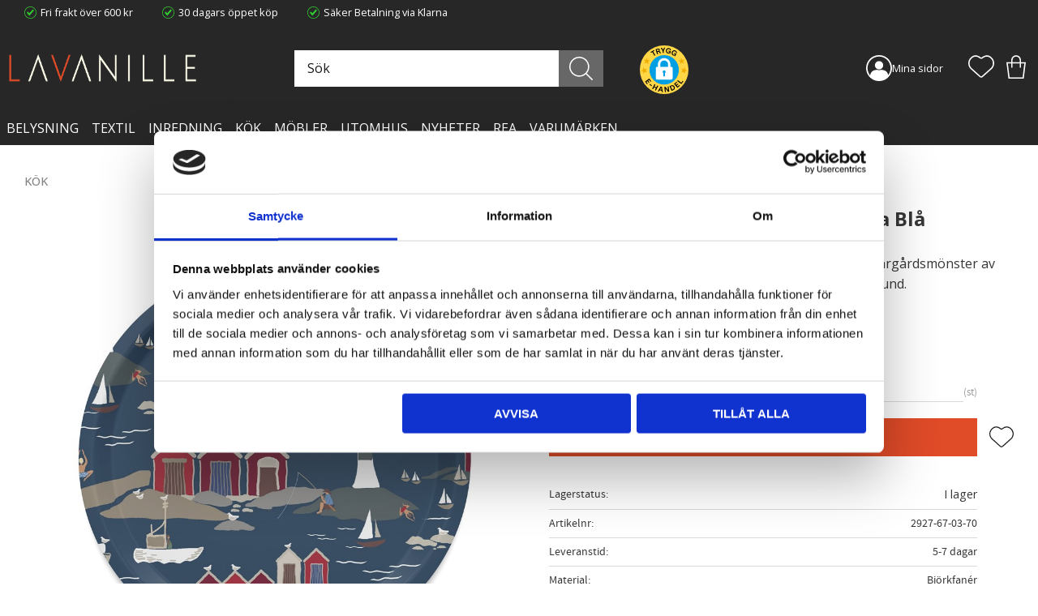

--- FILE ---
content_type: text/html; charset=UTF-8
request_url: https://www.lavanille.com/product/arvidssons-textil-kust-rund-bricka-bla
body_size: 15492
content:
<!DOCTYPE html>
<html
     id="product-page"    class="no-js customer-accounts-enabled has-favorite-cart pricelist-1 incl-vat product-page product-11168 product-page-with-photoswipe category-1186 root-category-1186 theme-color-scheme-0 theme-background-pattern-0"
    lang="sv"
    dir="ltr"
    data-country="SE"
    data-currency="SEK"
>

    <head>
        <meta charset="UTF-8" />
        <title>Kust Rund Bricka Blå-Arvidssons Textil-lavanille.com</title>
                    <meta name="description" content="En dekorativ rund bricka med ett fint skärgårdsmönster i blåa färgnyanser. Brickan blir en fin detalj i köket och är perfekt att servera fika på." />
                <meta name="viewport" content="width=device-width, initial-scale=1" />
        
                            <link rel="shortcut icon" href="https://cdn.starwebserver.se/shops/lavanille-com/files/favicon_1-1.ico?_=1660650578" />
        
                                    <link rel="canonical" href="https://www.lavanille.com/product/arvidssons-textil-kust-rund-bricka-bla" />
        
                        
        
                    <script type="application/ld+json">
                [{"@id":"https:\/\/www.lavanille.com\/product\/arvidssons-textil-kust-rund-bricka-bla","@context":"http:\/\/schema.org\/","name":"Arvidssons Textil Kust Rund Bricka Bl\u00e5","description":"Rund bricka Kust fr\u00e5n Arvidssons Textil med ett fint sk\u00e4rg\u00e5rdsm\u00f6nster av sj\u00f6bodar, segelb\u00e5tar, fyrar och fiskare p\u00e5 en bl\u00e5 bakgrund.","image":["https:\/\/cdn.starwebserver.se\/shops\/lavanille-com\/files\/arvidssons-textil-kust-rund-bricka-bla-lavanille-com.jpg"],"@type":"Product","sku":"2927-67-03-70","offers":{"@type":"Offer","price":"319","priceCurrency":"SEK","availability":"http:\/\/schema.org\/InStock","url":"https:\/\/www.lavanille.com\/product\/arvidssons-textil-kust-rund-bricka-bla","itemCondition":"http:\/\/schema.org\/NewCondition"},"gtin":"7394094272508","mpn":"2927-67-03-70","brand":{"@type":"Brand","name":"Arvidssons Textil"}}]            </script>
                    <script type="application/ld+json">
                [{"@context":"https:\/\/schema.org","@type":"BreadcrumbList","itemListElement":[{"@type":"ListItem","position":1,"name":"K\u00d6K","item":"https:\/\/www.lavanille.com\/category\/kok"}]}]            </script>
        
                        
                <link rel="stylesheet" href="https://cdn.starwebserver.se/62000/css/shop/shop.combined.min.css" />
                                            <link rel="stylesheet" href="https://cdn.starwebserver.se/62000/css/shop/related-products-popup.min.css" />
                                            <meta name="facebook-domain-verification" content="l8ok34criq79hzlu8znpc9zcnbr6ve" />
<meta name="google-site-verification" content="iOgkTXBNioUaI2MjjXkpsWAOGQoCYFg2MRR-eKaIwpI" />
        
                            <link rel="stylesheet" href="https://cdn.starwebserver.se/62000/themes/william/css/theme-plugins.combined.min.css" />
                    <link rel="stylesheet" href="https://cdn.starwebserver.se/62000/themes/william/css/theme.min.css" />
        
                    <link rel="stylesheet" href="https://cdn.starwebserver.se/shops/lavanille-com/themes/william/css/shop-custom.min.css?_=1755243581" />
        
                <link href="https://fonts.googleapis.com/icon?family=Material+Icons" rel="stylesheet">

                <script>
            var docElement = document.documentElement;
            docElement.className = docElement.className.replace('no-js', 'js');
            eval(decodeURIComponent(Array.prototype.map.call(atob('dmFyIGQ9J3d3dy5sYXZhbmlsbGUuY29tJzt2YXIgZT0nd3d3LmxhdmFuaWxsZS5jb20nO2lmKHdpbmRvdy5sb2NhdGlvbi5ob3N0bmFtZSAhPSBkICYmIHdpbmRvdy5sb2NhdGlvbi5ob3N0bmFtZSAhPSBlKXt3aW5kb3cubG9jYXRpb249J2h0dHA6Ly8nK2Q7fQ=='), function(c) {
                    return '%' + ('00' + c.charCodeAt(0).toString(16)).slice(-2)
                }).join('')));        </script>

                                            <meta property="og:site_name" content="lavanille com" />
                                                <meta property="og:type" content="product" />
                                                <meta property="og:locale" content="sv_SE" />
                                                <meta property="og:title" content="Kust Rund Bricka Blå-Arvidssons Textil-lavanille.com" />
                                                <meta property="og:url" content="https://www.lavanille.com/product/arvidssons-textil-kust-rund-bricka-bla" />
                                                <meta property="og:description" content="En dekorativ rund bricka med ett fint skärgårdsmönster i blåa färgnyanser. Brickan blir en fin detalj i köket och är perfekt att servera fika på." />
                                                <meta property="og:image" content="https://cdn.starwebserver.se/shops/lavanille-com/files/cache/arvidssons-textil-kust-rund-bricka-bla-lavanille-com_grande.jpg?_=1678970041" />
                            <meta name="sws:no-image-url" content="https://cdn.starwebserver.se/img/no-image.png" />

                    <script>
                !function(f,b,e,v,n,t,s)
                {if(f.fbq)return;n=f.fbq=function(){n.callMethod?
                n.callMethod.apply(n,arguments):n.queue.push(arguments)};
                if(!f._fbq)f._fbq=n;n.push=n;n.loaded=!0;n.version='2.0';
                n.queue=[];t=b.createElement(e);t.async=!0;
                t.src=v;s=b.getElementsByTagName(e)[0];
                s.parentNode.insertBefore(t,s)}(window, document,'script',
                'https://connect.facebook.net/en_US/fbevents.js');
                fbq('init', '1698036210503059');
                fbq('track', 'PageView', null, {eventID: '697bc9f9b48c67.27184552'});
            </script>
            <noscript><img height="1" width="1" style="display:none"
                src="https://www.facebook.com/tr?id=1698036210503059&ev=PageView&noscript=1"
            /></noscript>
        
        
        
        <script>
            var ecommerceContainerIdToProducts = {};

                      
                            
                                    window.dataLayer = window.dataLayer || [];
                    dataLayer.push({ecommerce: null});
                    dataLayer.push(
                        {event: 'view_item', ecommerce: {"currency":"SEK","value":319,"items":[{"item_id":"2927-67-03-70","item_name":"Arvidssons Textil Kust Rund Bricka Bl\u00e5","currency":"SEK","price":319,"quantity":1,"item_category":"K\u00d6K","item_category2":"Serveringstillbeh\u00f6r","item_category3":"Serveringsbrickor","item_category4":"Arvidssons Textil"}]}}
                    );
                                            
                                    window.dataLayer = window.dataLayer || [];
                    dataLayer.push({ecommerce: null});
                    dataLayer.push(
                        {event: 'view_item_list', ecommerce: {"item_list_id":"PDPRelatedProducts","item_list_name":"PDP Related products","items":[]}}
                    );
                            
            // use Object.assign to cast empty array to object
            ecommerceContainerIdToProducts = Object.assign({}, {"pdp":{"2927-67-03-70":{"item_id":"2927-67-03-70","item_name":"Arvidssons Textil Kust Rund Bricka Bl\u00e5","currency":"SEK","price":319,"quantity":1,"item_category":"K\u00d6K","item_category2":"Serveringstillbeh\u00f6r","item_category3":"Serveringsbrickor","item_category4":"Arvidssons Textil"}},"PDPRelatedProducts":[]});
                </script>

                                    <script>
                    window.dataLayer = window.dataLayer || [];
                    dataLayer.push(
                        {"productId":"2927-67-03-70","currency":"SEK","productPrice":"319"}                    );
                </script>
                        <script>(function(w,d,s,l,i){w[l]=w[l]||[];w[l].push({'gtm.start':
                        new Date().getTime(),event:'gtm.js'});var f=d.getElementsByTagName(s)[0],
                    j=d.createElement(s),dl=l!='dataLayer'?'&l='+l:'';j.async=true;j.src=
                    'https://www.googletagmanager.com/gtm.js?id='+i+dl;f.parentNode.insertBefore(j,f);
                })(window,document,'script','dataLayer','GTM-TWT7CWTH');
            </script>
        
        
                    <script type="module" src="https://cdn.starwebserver.se/62000/shop/vendors/scripts/altcha/altcha.min.js"></script>
            </head>
    <body>
    
                <noscript><iframe src="https://www.googletagmanager.com/ns.html?id=GTM-TWT7CWTH"
                              height="0" width="0" style="display:none;visibility:hidden"></iframe>
            </noscript>
        
        
                                <div id="page-container">

    <header id="site-header" class="site-header">
        <div class="wrapper site-header-wrapper">
            <div class="content site-header-content">

                <div class="header-items">
                    <div class="header-item header-item-1 region header-region header-region-1 has-ace-text-block has-menu-block" data-region="headerTop" ><div class="block ace-text-block block-54 class-usp-desktop">
    <ul>
    <li>Fri frakt över 600 kr</li>
    <li>30 dagars öppet köp</li>
    <li>Säker Betalning via Klarna</li>
</ul>
</div>

<nav class="block menu-block block-33 class-custom-menu-block custom custom-menu-block" aria-label="Meny">

    
    <ul class="menu menu-level-1" role="menubar">
                    </ul>
</nav>

        <script type="text/x-mustache" id="nodesPartialTmpl">
    {{#nodes}}
        {{^hidden}}
            <li class="menu-item menu-item-{{nodeId}} menu-level-{{nodeLevel}}-item {{cssClasses}}{{#dynamicNode}} dynamic-menu-item{{/dynamicNode}}{{#hasChildren}} menu-item-has-children{{/hasChildren}}"
                data-id="{{nodeId}}"
                data-level="{{nodeLevel}}"
                role="none"
            >
                <a href="{{permalink}}" {{#newWindow}}target="_blank" rel="noopener"{{/newWindow}} title="{{value}}"
                    class="menu-title menu-title-{{nodeId}} menu-level-{{nodeLevel}}-title {{cssClasses}}{{#dynamicNode}} dynamic-menu-title{{/dynamicNode}}{{#hasChildren}} menu-title-has-children{{/hasChildren}}"
                    data-level="{{nodeLevel}}"
                    role="menuitem"
                    {{#hasChildren}}aria-haspopup="true" aria-expanded="false"{{/hasChildren}}
                >{{value}}</a>

                {{#hasChildren}}
                    <span class="{{#dynamicNode}}toggle-dynamic-child-menu{{/dynamicNode}}{{^dynamicNode}}toggle-static-child-menu{{/dynamicNode}} toggle-child-menu" role="button" tabindex="0" aria-label="Visa underkategorier" aria-expanded="false" aria-controls="submenu-{{nodeId}}"></span>

                    <ul class="menu menu-level-{{childNodeLevel}}" data-level="{{childNodeLevel}}" role="menu" aria-label="Underkategorier">
                        {{>nodesPartial}}
                    </ul>
                {{/hasChildren}}

            </li>
        {{/hidden}}
    {{/nodes}}
</script>
    <script type="text/x-mustache" id="menuTreeTmpl">
            {{>nodesPartial}}
        </script>
</div>
                    <div class="header-item header-item-2">
                        <a href="https://www.lavanille.com" id="home"><img id="shop-logo" src="https://cdn.starwebserver.se/shops/lavanille-com/files/logotyp-lavanille.png?_=1660221678" alt="lavanille com" width="1001" height="252" /></a>
                        <div class="region header-region header-region-2 has-search-block has-text-block has-menu-block has-cart-block" data-region="headerMiddle" ><div class="block search-block block-35 class-search-desktop">
    <h3>Sök</h3>
    <div class="content">
        <form action="/search" method="get">
            <div class="field-wrap search-type required">
                <label for="search-field-block-35" class="caption"><span>Sök produkter & kategorier</span></label>
                <div class="control">
                    <input type="search" name="q" id="search-field-block-35" class="autocomplete" value="" placeholder="Sök" data-text-header="Produkter" data-text-link="Visa alla" aria-label="Sök produkter &amp; kategorier" />
                </div>
            </div>
            <button type="submit" aria-label="Sök"><span aria-hidden="true">Sök</span></button>
        </form>
    </div>
</div>    <div class="block text-block block-61 class-trustpilot one-column-text-block one column-content" >
                <div class="column">
            <p><a href='https://tryggehandel.svenskhandel.se/verify/?site=lavanille.com&id=a876d940-0300-45b9-a80f-4a1b9ecc3538' title='' target='_blank'><img src='https://cdn.starwebserver.se/shops/lavanille-com/files/trygg_ehandel_logo.svg?_=1755243335' srcset='https://cdn.starwebserver.se/shops/lavanille-com/files/trygg_ehandel_logo.svg?_=1755243335 100w, https://cdn.starwebserver.se/shops/lavanille-com/files/trygg_ehandel_logo.svg?_=1755243335 300w, https://cdn.starwebserver.se/shops/lavanille-com/files/trygg_ehandel_logo.svg?_=1755243335 500w, https://cdn.starwebserver.se/shops/lavanille-com/files/trygg_ehandel_logo.svg?_=1755243335 800w, https://cdn.starwebserver.se/shops/lavanille-com/files/trygg_ehandel_logo.svg?_=1755243335 1000w, https://cdn.starwebserver.se/shops/lavanille-com/files/trygg_ehandel_logo.svg?_=1755243335 1500w, https://cdn.starwebserver.se/shops/lavanille-com/files/trygg_ehandel_logo.svg?_=1755243335 2600w, https://cdn.starwebserver.se/shops/lavanille-com/files/trygg_ehandel_logo.svg?_=1755243335 4096w' alt=''class='' height='100' width='100'></a><br></p>
<div class="teh-certificate" style="display: none;"></div>
        </div>
            </div>

<nav class="block menu-block block-66 class-my-pages custom custom-menu-block" aria-label="Meny">

    
    <ul class="menu menu-level-1" role="menubar">
                                <li class="menu-item menu-item-17 menu-level-1-item "
                            data-id="17"
                            data-level="1"
                            role="none"
                        >
                            <a href="/customer"  title="Mina sidor"
                                class="menu-title menu-title-17 menu-level-1-title "
                                data-level="1"
                                role="menuitem"
                                
                            >Mina sidor</a>
            
            
                        </li>
            </ul>
</nav>

    <div class="block favorite-cart-block block-36">
        <div class="favorite block open-off-canvas-favorites" role="button" tabindex="0" aria-label="Favoriter">
            <div class="favorite-wrap">
                <span class="favorite-title visually-hidden">Favoriter</span>
                <span class="favorite-item-count quantity">
                    <span class="favorite-items-count-label visually-hidden">Antal favoriter: </span>
                    <span class="number"></span>
                </span>
            </div>
        </div>
                <div class="favorite-cart block open-off-canvas-products">
            <div class="cart-wrap">
                <div class="header favorite-cart-header" href="/checkout" role="button" tabindex="0" aria-label="Kundvagn">
                    <span class="favorite-cart-title visually-hidden">Kundvagn</span>
                    <span class="product-item-count quantity">
                        <span class="cart-items-count-label visually-hidden">Antal produkter: </span>
                        <span class="number"></span>
                    </span>
                    <span class="favorite-cart-icon" aria-hidden="true"></span>
                </div>
            </div>
            <span class="cart-item-total-price quantity hide">
                <span class="number"></span>
            </span>
        </div>
            </div> <!-- /.favorite-cart-block -->
</div>
                    </div>
                    <div class="header-item header-item-3 region header-region header-region-3 has-search-block has-menu-block" data-region="header" ><div class="block search-block block-55 class-search-mobile">
    <h3>Sök</h3>
    <div class="content">
        <form action="/search" method="get">
            <div class="field-wrap search-type required">
                <label for="search-field-block-55" class="caption"><span>Sök produkter & kategorier</span></label>
                <div class="control">
                    <input type="search" name="q" id="search-field-block-55" class="autocomplete" value="" placeholder="Sök" data-text-header="Produkter" data-text-link="Visa alla" aria-label="Sök produkter &amp; kategorier" />
                </div>
            </div>
            <button type="submit" aria-label="Sök"><span aria-hidden="true">Sök</span></button>
        </form>
    </div>
</div>
<nav class="block menu-block block-75 menu-block-with-mega-dropdown-menu custom custom-menu-block" aria-label="Meny">

    
    <ul class="menu menu-level-1" role="menubar">
                                <li class="menu-item menu-item-23 menu-level-1-item has-children dynamic-menu-item menu-item-has-children"
                            data-id="23"
                            data-level="1"
                            role="none"
                        >
                            <a href="/category/belysning"  title="BELYSNING"
                                class="menu-title menu-title-23 menu-level-1-title has-children dynamic-menu-title menu-title-has-children"
                                data-level="1"
                                role="menuitem"
                                aria-haspopup="true" aria-expanded="false"
                            >BELYSNING</a>
            
                                <span class="toggle-dynamic-child-menu toggle-child-menu" role="button" tabindex="0" aria-label="Visa underkategorier" aria-expanded="false" aria-controls="submenu-23"></span>
            
                                <ul class="menu menu-level-2" data-level="2" role="menu" aria-label="Underkategorier">
                                </ul>
            
                        </li>
                        <li class="menu-item menu-item-22 menu-level-1-item has-children dynamic-menu-item menu-item-has-children"
                            data-id="22"
                            data-level="1"
                            role="none"
                        >
                            <a href="/category/textil"  title="TEXTIL"
                                class="menu-title menu-title-22 menu-level-1-title has-children dynamic-menu-title menu-title-has-children"
                                data-level="1"
                                role="menuitem"
                                aria-haspopup="true" aria-expanded="false"
                            >TEXTIL</a>
            
                                <span class="toggle-dynamic-child-menu toggle-child-menu" role="button" tabindex="0" aria-label="Visa underkategorier" aria-expanded="false" aria-controls="submenu-22"></span>
            
                                <ul class="menu menu-level-2" data-level="2" role="menu" aria-label="Underkategorier">
                                </ul>
            
                        </li>
                        <li class="menu-item menu-item-24 menu-level-1-item has-children dynamic-menu-item menu-item-has-children"
                            data-id="24"
                            data-level="1"
                            role="none"
                        >
                            <a href="/category/inredning"  title="INREDNING"
                                class="menu-title menu-title-24 menu-level-1-title has-children dynamic-menu-title menu-title-has-children"
                                data-level="1"
                                role="menuitem"
                                aria-haspopup="true" aria-expanded="false"
                            >INREDNING</a>
            
                                <span class="toggle-dynamic-child-menu toggle-child-menu" role="button" tabindex="0" aria-label="Visa underkategorier" aria-expanded="false" aria-controls="submenu-24"></span>
            
                                <ul class="menu menu-level-2" data-level="2" role="menu" aria-label="Underkategorier">
                                </ul>
            
                        </li>
                        <li class="menu-item menu-item-25 menu-level-1-item has-children dynamic-menu-item menu-item-has-children"
                            data-id="25"
                            data-level="1"
                            role="none"
                        >
                            <a href="/category/kok"  title="KÖK"
                                class="menu-title menu-title-25 menu-level-1-title has-children dynamic-menu-title menu-title-has-children"
                                data-level="1"
                                role="menuitem"
                                aria-haspopup="true" aria-expanded="false"
                            >KÖK</a>
            
                                <span class="toggle-dynamic-child-menu toggle-child-menu" role="button" tabindex="0" aria-label="Visa underkategorier" aria-expanded="false" aria-controls="submenu-25"></span>
            
                                <ul class="menu menu-level-2" data-level="2" role="menu" aria-label="Underkategorier">
                                </ul>
            
                        </li>
                        <li class="menu-item menu-item-26 menu-level-1-item has-children dynamic-menu-item menu-item-has-children"
                            data-id="26"
                            data-level="1"
                            role="none"
                        >
                            <a href="/category/mobler"  title="MÖBLER"
                                class="menu-title menu-title-26 menu-level-1-title has-children dynamic-menu-title menu-title-has-children"
                                data-level="1"
                                role="menuitem"
                                aria-haspopup="true" aria-expanded="false"
                            >MÖBLER</a>
            
                                <span class="toggle-dynamic-child-menu toggle-child-menu" role="button" tabindex="0" aria-label="Visa underkategorier" aria-expanded="false" aria-controls="submenu-26"></span>
            
                                <ul class="menu menu-level-2" data-level="2" role="menu" aria-label="Underkategorier">
                                </ul>
            
                        </li>
                        <li class="menu-item menu-item-27 menu-level-1-item has-children dynamic-menu-item menu-item-has-children"
                            data-id="27"
                            data-level="1"
                            role="none"
                        >
                            <a href="/category/utomhus"  title="Utomhus"
                                class="menu-title menu-title-27 menu-level-1-title has-children dynamic-menu-title menu-title-has-children"
                                data-level="1"
                                role="menuitem"
                                aria-haspopup="true" aria-expanded="false"
                            >Utomhus</a>
            
                                <span class="toggle-dynamic-child-menu toggle-child-menu" role="button" tabindex="0" aria-label="Visa underkategorier" aria-expanded="false" aria-controls="submenu-27"></span>
            
                                <ul class="menu menu-level-2" data-level="2" role="menu" aria-label="Underkategorier">
                                </ul>
            
                        </li>
                        <li class="menu-item menu-item-28 menu-level-1-item  dynamic-menu-item"
                            data-id="28"
                            data-level="1"
                            role="none"
                        >
                            <a href="/category/nyheter"  title="NYHETER"
                                class="menu-title menu-title-28 menu-level-1-title  dynamic-menu-title"
                                data-level="1"
                                role="menuitem"
                                
                            >NYHETER</a>
            
            
                        </li>
                        <li class="menu-item menu-item-30 menu-level-1-item  dynamic-menu-item"
                            data-id="30"
                            data-level="1"
                            role="none"
                        >
                            <a href="/category/rea"  title="Rea"
                                class="menu-title menu-title-30 menu-level-1-title  dynamic-menu-title"
                                data-level="1"
                                role="menuitem"
                                
                            >Rea</a>
            
            
                        </li>
                        <li class="menu-item menu-item-31 menu-level-1-item has-children dynamic-menu-item menu-item-has-children"
                            data-id="31"
                            data-level="1"
                            role="none"
                        >
                            <a href="/category/varumarken"  title="VARUMÄRKEN"
                                class="menu-title menu-title-31 menu-level-1-title has-children dynamic-menu-title menu-title-has-children"
                                data-level="1"
                                role="menuitem"
                                aria-haspopup="true" aria-expanded="false"
                            >VARUMÄRKEN</a>
            
                                <span class="toggle-dynamic-child-menu toggle-child-menu" role="button" tabindex="0" aria-label="Visa underkategorier" aria-expanded="false" aria-controls="submenu-31"></span>
            
                                <ul class="menu menu-level-2" data-level="2" role="menu" aria-label="Underkategorier">
                                </ul>
            
                        </li>
            </ul>
</nav>

</div>
                </div>

            </div><!-- .content -->
        </div><!-- .wrapper -->
    </header><!-- #site-header -->

    <div id="content" class="site-content">

        <main id="main-content" aria-label="Huvudinnehåll" >

            <article class="region has-product-block has-related-products-legacy-block has-ace-text-block" data-region="0" >
    
    <div aria-live="polite" aria-atomic="true" class="visually-hidden favorite-status-announcer"></div>
    <div id="product-page-main-container" class="block product-block block-17">

        <script type="text/x-mustache" id="categoryBreadcrumbPartialTmpl">
            {{#nodes}}
                {{#isOpen}}
                    {{#openPage}}
                        <a href="{{shopUrl}}" class="breadcrumb"><span>{{name}}</span></a>
                    {{/openPage}}
                    {{^openPage}}
                        <span  class="breadcrumb">{{name}}</span>
                    {{/openPage}}
                    {{>categoryBreadcrumbPartial}}
                {{/isOpen}}
                {{^isOpen}}
                    {{#selected}}
                        {{#openPage}}
                            <a href="{{shopUrl}}" class="breadcrumb current-breadcrumb"><span>{{name}}</span></a>
                        {{/openPage}}
                        {{^openPage}}
                            <span class="breadcrumb">{{name}}</span>
                        {{/openPage}}
                    {{/selected}}
                {{/isOpen}}
            {{/nodes}}
        </script>

        <div class="breadcrumbs">
                                                    <a href="/category/kok" class="breadcrumb"><span>KÖK</span></a>
                                                                                        </div>

    <script type="text/x-mustache" id="rootCategoriesBreadcrumbTmpl">
            {{#showBreadcrumbs}}
                {{#categories}}
                    {{>categoryBreadcrumbPartial}}
                {{/categories}}
            {{/showBreadcrumbs}}
        </script>

    <header class="product-header">
        <h1 class="product-name">Arvidssons Textil Kust Rund Bricka Blå</h1>
        <div class="short description product-short-description"><p>Rund bricka Kust från Arvidssons Textil med ett fint skärgårdsmönster av sjöbodar, segelbåtar, fyrar och fiskare på en blå bakgrund.</p></div>
    </header>

    <div class="dynamic-product-info has-volume-pricing">
                    <div class="product-media stock-status-2"
                data-stock-status-title="I lager"
            >
                <figure>
                    <div class="figure-content">
                            <a class="featured img-wrap product-media-item" href="https://cdn.starwebserver.se/shops/lavanille-com/files/cache/arvidssons-textil-kust-rund-bricka-bla-lavanille-com_grande.jpg?_=1678970041" target="_blank" rel="noopener">
                            
                                <img src="https://cdn.starwebserver.se/shops/lavanille-com/files/cache/arvidssons-textil-kust-rund-bricka-bla-lavanille-com_grande.jpg?_=1678970041" width="1015" height="1015" id="media-0" data-large-size="https://cdn.starwebserver.se/shops/lavanille-com/files/cache/arvidssons-textil-kust-rund-bricka-bla-lavanille-com_grande.jpg?_=1678970041" data-large-size-width="1015" data-large-size-height="1015"  alt="Arvidssons Textil Kust Rund Bricka Blå" />
                                
                            </a>

                    </div>
                </figure>


            </div><!-- /.product-media -->


            <aside class="product-offer buyable" role="region" aria-label="Produkterbjudande">

                    <div class="product-price">
                            <span class="price"><span class="amount">319</span><span class="currency"> kr</span></span>
                            <span class="unit">/ <abbr title="Styck">st</abbr></span>
                    </div>


                
                <form class="add-to-cart-form product-list-container" novalidate data-ga-ecommerce-list-id="pdp">
                                                                                    <input type="hidden" name="sku" value="2927-67-03-70" />
                    
                    <div class="add-to-cart-wrap has-unit">
                                <div class="field-wrap number-type quantity-field">
                                    <label for="quantity-field" class="caption"><span>Antal</span></label>
                                    <div class="control">
                                        <input name="quantity" type="number" id="quantity-field" value="1" min="1" max="1000000" step="1" class="number" />
                                                                                                                            <label for="quantity-field" class="unit"><abbr title="Styck">st</abbr></label>
                                                                            </div>
                                </div>

                                <button type="submit" class="product-add-to-cart-action"><span>Köp</span></button>
                                                    <div class="toggle-favorite-action" data-sku="2927-67-03-70" data-bundle-config="" role="button" tabindex="0">
                                <span class="favorite ">
                                        <span class="favorite-title visually-hidden">Lägg till i favoriter</span>
                                </span>
                            </div>
                                            </div><!-- /.add-to-cart-wrap -->

                    <div class="product-status" hidden aria-hidden="true">
                        <p class="status-message" data-message="Nu finns produkten i &lt;a href=&quot;/checkout&quot;&gt;kundvagnen&lt;/a&gt;."></p>
                        <p class="view-cart">
                            <a class="product-status-checkout-link" href="/checkout">
                                <b>Till kassan</b>
                                <span class="cart-item-count">1</span>
                            </a>
                        </p>
                    </div>


                                                        </form>

                                <dl class="product-details">
                        <dt class="product-stock-status product-stock-status product-stock-status-2">Lagerstatus</dt>
                        <dd class="product-stock-status product-stock-status-2"><span>I lager</span></dd>
                    <dt class="product-sku">Artikelnr</dt><dd class="product-sku">2927-67-03-70</dd>
                        <dt class="product-mpn">Tillv. artikelnr</dt><dd class="product-mpn">2927-67-03-70</dd>
                                        
                                                                                                                    <dt class="product-meta-data-1" data-product-meta-data-id="25">Leveranstid</dt>
                            <dd class="product-meta-data-1" data-product-meta-data-id="25">5-7 dagar</dd>
                                                                                <dt class="product-meta-data-2" data-product-meta-data-id="1">Material</dt>
                            <dd class="product-meta-data-2" data-product-meta-data-id="1">Björkfanér</dd>
                                                                                <dt class="product-meta-data-3" data-product-meta-data-id="2">Färg</dt>
                            <dd class="product-meta-data-3" data-product-meta-data-id="2">Blå</dd>
                                                                                <dt class="product-meta-data-4" data-product-meta-data-id="16">Diameter</dt>
                            <dd class="product-meta-data-4" data-product-meta-data-id="16">31 cm</dd>
                                                                        
                                            <dt class="product-manufacturer">Tillverkare</dt>
                        <dd class="product-manufacturer">
                                                            <a href="https://www.lavanille.com/category/arvidssons-textil" rel="external" target="_blank" rel="noopener">Arvidssons Textil</a>
                                                    </dd>
                    
                                    </dl><!-- /product-details -->


                

                                                    <p class="manufacturer-related-products">
                        <a href="/search?m=Arvidssons+Textil">Visa alla produkter från Arvidssons Textil</a>
                    </p><!-- /.manufacturer-related-products -->
                
                                    <div class="product-rating">
                                                    <a href="#product-reviews" title="Betyg: 0 av 5 stjärnor. Baserat på 0 betyg">
                                                                <span class="count">0</span>
                                <span class="info review-count-0">0 Betyg</span>
                                <span class="add-new">Ge ett omdöme!</span>
                            </a>
                                            </div>
                
                                                            </aside><!-- /.product-offer -->

                            <script>
                    fbq('track', 'ViewContent', {
                        content_ids: ['2927-67-03-70'],
                        content_type: 'product',
                        content_name: 'Arvidssons Textil Kust Rund Bricka Blå',
                        currency: 'SEK',
                        value: '319',
                    }, {eventID: '697bc9f9b22143.84862058'});
                </script>
            
            
                    </div> <!-- /.dynamic-product-info -->

        <script type="text/x-mustache" id="dynamicProductInfoTmpl">
            <div class="product-media{{^hidePrice}}{{#stockStatusId}} stock-status-{{stockStatusId}}{{/stockStatusId}}{{#savePercentOnDiscountedPrice}} save-percent{{/savePercentOnDiscountedPrice}}{{/hidePrice}}{{#hasLabels}} has-product-label{{/hasLabels}}"{{^hidePrice}}{{#savePercentOnDiscountedPrice}}
                data-save-percent-title="Kampanj!"{{/savePercentOnDiscountedPrice}}{{/hidePrice}}
                {{#stockStatusText}}data-stock-status-title="{{stockStatusText}}"{{/stockStatusText}}
            >
                <figure{{#featuredImage.default}} class="no-image"{{/featuredImage.default}}>
                    {{#campaign}}
                        <div
                            class="campaign-label campaign-label-product-page"
                            style="background-color: #{{campaign.label.color}}; color: {{campaign.label.textColor}}">
                            {{campaign.label.text}}
                        </div>
                    {{/campaign}}
                    <div class="figure-content">
                        {{#featuredImage}}
                            {{#largeUrl}}<a class="featured img-wrap product-media-item" href="{{largeUrl}}" target="_blank" rel="noopener">{{/largeUrl}}
                            {{#featuredImage.default}}<div class="img-wrap">{{/featuredImage.default}}
                                <img src="{{url}}" width="{{width}}" height="{{height}}" id="media-0" {{#largeUrl}}data-large-size="{{largeUrl}}" data-large-size-width="{{largeWidth}}" data-large-size-height="{{largeHeight}}"{{/largeUrl}} {{#disableAutoZoom}}data-cloudzoom="disableZoom: true" {{/disableAutoZoom}} alt="{{alt}}" />
                                {{#featuredImage.default}}</div>{{/featuredImage.default}}
                            {{#largeUrl}}</a>{{/largeUrl}}
                        {{/featuredImage}}

                        {{#secondaryImages}}
                            <a href="{{largeUrl}}" class="img-wrap product-media-item" target="_blank" rel="noopener">
                                <img src="{{url}}" height="{{height}}" width="{{width}}" id="media-{{index}}" data-large-size="{{largeUrl}}" data-large-size-width="{{largeWidth}}" data-large-size-height="{{largeHeight}}" alt="{{alt}}" />
                            </a>
                        {{/secondaryImages}}
                    </div>
                </figure>

                {{^hidePrice}}
                    {{#savePercentOnDiscountedPrice}}
                        <div class="save-percent save-percent-info">
                            <span class="label">Spara</span>
                            <span class="percentage"><span class="value">{{savePercentOnDiscountedPrice}}</span> <span class="unit">%</span></span>
                        </div>
                    {{/savePercentOnDiscountedPrice}}
                {{/hidePrice}}

                {{#labels}}
                    <div class="product-label product-label-{{index}} product-label-id-{{labelId}} {{classes}}"  title="{{name}}" ><span>{{name}}</span></div>
                {{/labels}}
            </div><!-- /.product-media -->


            <aside class="product-offer{{#watchableForCustomer}} watchable{{/watchableForCustomer}}{{#buyable}} buyable{{/buyable}}{{^buyable}}{{^watchableForCustomer}} non-watchable-non-buyable{{/watchableForCustomer}}{{/buyable}}" role="region" aria-label="Produkterbjudande">
                {{#campaign}}
                    <div class="campaign-description-container campaign-label-corner-container">
                        <span
                            class="campaign-label-corner"
                            style="border-top-color: #{{campaign.label.color}};"
                        >
                        </span>
                        <span class="campaign-description-text">
                            {{campaign.description}}
                        </span>
                    </div>
                {{/campaign}}

                                {{^hidePrice}}
                    <div class="product-price">
                                                {{^originalPrice}}
                            {{{sellingPriceHtml}}}
                            <span class="unit">/ <abbr title="Styck">st</abbr></span>
                        {{/originalPrice}}
                        {{#originalPrice}}
                            <div class="selling-price" tabindex="0" role="text">
                                <span class="visually-hidden">Nedsatt pris: </span>
                                {{{sellingPriceHtml}}}
                                <span class="unit">/ <abbr title="Styck">st</abbr></span>
                            </div>
                            <div class="original-price" tabindex="0" role="text">
                                <span class="visually-hidden">Ordinarie pris: </span>
                                {{{originalPriceHtml}}}
                                <span class="unit">/ <abbr title="Styck">st</abbr></span>
                            </div>
                        {{/originalPrice}}
                    </div>
                    {{#historyCheapestPrice}}
                        <div class="price-history">
                            <span class="price-history-text">Lägsta pris senaste 30 dagar:</span>
                            <span class="price-history-value">{{{historyCheapestPrice}}}</span>
                        </div>
                    {{/historyCheapestPrice}}

                                        {{#volumePricing}}
                        {{#hasValidVolumePricesForCustomer}}
                            <div class="volume-pricing has-visible-volume-pricing-content">
                                <div class="volume-pricing-header">
                                    <span class="volume-pricing-header-title">{{{headerTitle}}}</span>
                                    <span class="toggle-volume-pricing-content"></span>
                                </div>
                                <div class="volume-pricing-content">
                                    {{#rows}}
                                        <div class="volume-pricing-row">
                                            <span class="volume">
                                                <span class="amount">{{volumeAmount}}</span>
                                                {{#unit}}<span class="unit"><abbr title="{{name}}">{{symbol}}</abbr></span>{{/unit}}
                                            </span>
                                            {{{volumePriceHtml}}}
                                            {{#unit}}<span class="divider">/</span><span class="unit"><abbr title="{{name}}">{{symbol}}</abbr></span>{{/unit}}
                                            {{#percentAmount}}
                                                <span class="percent">
                                                    <span class="amount">{{percentAmount}}</span><span class="unit">%</span>
                                                </span>
                                            {{/percentAmount}}
                                        </div>
                                    {{/rows}}
                                </div>
                            </div>
                        {{/hasValidVolumePricesForCustomer}}
                    {{/volumePricing}}
                {{/hidePrice}}

                
                <form class="add-to-cart-form product-list-container" novalidate data-ga-ecommerce-list-id="pdp">
                                                                                    <input type="hidden" name="sku" value="{{sku}}" />
                                                                        {{#isBundle}}
                            <div class="bundled-products">
                                {{#bundledProducts}}
                                    <div class="bundled-product" data-bundled-product-id="{{bundledProductId}}">
                                        <div class="bundled-product-image">
                                            {{#image}}
                                                {{#largeUrl}}
                                                    <a class="featured img-wrap product-media-item" href="{{largeUrl}}" target="_blank" rel="noopener">
                                                {{/largeUrl}}
                                                {{#default}}
                                                    <div class="img-wrap">
                                                {{/default}}
                                                <img src="{{url}}" width="{{width}}" height="{{height}}" id="media-bundled-{{bundledProductId}}-0" {{#largeUrl}}data-large-size="{{largeUrl}}" data-large-size-width="{{largeWidth}}" data-large-size-height="{{largeHeight}}"{{/largeUrl}} {{#disableAutoZoom}}data-cloudzoom="disableZoom: true" {{/disableAutoZoom}} alt="{{alt}}" />
                                                {{#default}}
                                                    </div>
                                                {{/default}}
                                                {{#largeUrl}}
                                                    </a>
                                                {{/largeUrl}}
                                            {{/image}}
                                        </div><!-- /.bundled-product-image -->
                                        <div class="bundled-product-options">
                                            <p class="bundled-product-title">
                                                {{^isHidden}}<a href="{{url}}">{{/isHidden}}
                                                    {{#hasVariants}}{{name}}{{/hasVariants}}
                                                    {{^hasVariants}}{{nameWithConcatAttributeValues}}{{/hasVariants}}
                                                {{^isHidden}}</a>{{/isHidden}}
                                            </p>
                                            <div class="bundled-product-fields" {{#hasVariants}}data-current-sku="{{sku}}"{{/hasVariants}}>
                                                {{#hasVariants}}
                                                    <input type="hidden" name="bundledProducts[{{bundledProductId}}][productId]" value="{{bundledProductId}}" />
                                                    {{#attributes}}
                                                        <div class="bundled-product-field field-wrap select-type attributes-{{id}} has-field-content">
                                                            <label for="attributes-{{id}}-select" class="caption"><span>{{name}}</span></label>
                                                            <div class="control">
                                                                <select name="bundledProducts[{{bundledProductId}}][attributes][{{id}}]" id="attributes-{{id}}-select" class="bundled-product-attribute-value-select{{#invalidSelection}} invalid-selection{{/invalidSelection}}" data-attribute-id="{{id}}">
                                                                    {{#values}}
                                                                    <option value="{{id}}"{{#selected}} selected{{/selected}}{{^active}} disabled{{/active}}>{{name}}{{^active}} (Ej tillgänglig){{/active}}</option>
                                                                    {{/values}}
                                                                </select>
                                                                {{#showInvalidSelectionMessage}}
                                                                <label class="error" for="attributes-{{id}}-select">Varianten är inte tillgänglig, prova ett annat alternativ.</label>
                                                                {{/showInvalidSelectionMessage}}
                                                            </div>
                                                        </div>
                                                    {{/attributes}}
                                                {{/hasVariants}}
                                                <div class="bundled-product-field">
                                                    <div class="bundled-product-field-fixed-quantity">{{quantity}} {{unitSymbol}}</div>
                                                </div>

                                                                                                    <div class="order-data">
                                                        {{#orderDataFieldTemplateData}}
                                                            <div class="field-wrap text-type">
                                                                <label for="bundled-order-data-{{bundledProductId}}-{{orderDataFieldId}}-field" class="caption">
                                                                <span>
                                                                    {{orderDataFieldName}}
                                                                </span>
                                                                    {{#isRequired}} <abbr class="required-asterisk" title="Obligatorisk">*</abbr>{{/isRequired}}
                                                                </label>
                                                                <div class="control">
                                                                    <input
                                                                            type="text"
                                                                            name="bundledOrderData[{{bundledProductId}}][{{orderDataFieldId}}]"
                                                                            id="bundled-order-data-{{bundledProductId}}-{{orderDataFieldId}}-field"
                                                                            placeholder="{{orderDataFieldName}}"
                                                                            maxlength="255"
                                                                            {{#isRequired}} required{{/isRequired}}
                                                                    />
                                                                </div>
                                                            </div>
                                                        {{/orderDataFieldTemplateData}}
                                                    </div>
                                                                                            </div><!-- /.bundled-product-fields -->
                                        </div><!-- /.bundled-product-options -->
                                    </div><!-- /.bundled-product -->
                                {{/bundledProducts}}
                            </div><!-- /.bundled-products -->
                        {{/isBundle}}
                    
                    <div class="add-to-cart-wrap has-unit">
                        {{^hidePrice}}
                            {{#buyable}}
                                <div class="field-wrap number-type quantity-field">
                                    <label for="quantity-field" class="caption"><span>Antal</span></label>
                                    <div class="control">
                                        <input name="quantity" type="number" id="quantity-field" value="1" min="1" max="1000000" step="1" class="number" />
                                                                                                                            <label for="quantity-field" class="unit"><abbr title="Styck">st</abbr></label>
                                                                            </div>
                                </div>

                                <button type="submit" class="product-add-to-cart-action"{{#invalidVariant}} disabled{{/invalidVariant}}><span>Köp</span></button>
                            {{/buyable}}
                        {{/hidePrice}}
                        {{#hidePrice}}
                            <p><a class="button" href="/customer?redirect=%2Fproduct%2Farvidssons-textil-kust-rund-bricka-bla" rel="nofollow"><span>Logga in för priser</span></a></p>
                        {{/hidePrice}}
                                                    <div class="toggle-favorite-action" data-sku="{{sku}}" data-bundle-config="{{bundleWatchConfig}}" role="button" tabindex="0">
                                <span class="favorite {{#isFavorite}}favorite-active{{/isFavorite}}">
                                    {{#isFavorite}}
                                        <span class="favorite-title visually-hidden">Ta bort från favoriter</span>
                                    {{/isFavorite}}
                                    {{^isFavorite}}
                                        <span class="favorite-title visually-hidden">Lägg till i favoriter</span>
                                    {{/isFavorite}}
                                </span>
                            </div>
                                            </div><!-- /.add-to-cart-wrap -->

                    <div class="product-status" hidden aria-hidden="true">
                        <p class="status-message" data-message="Nu finns produkten i &lt;a href=&quot;/checkout&quot;&gt;kundvagnen&lt;/a&gt;."></p>
                        <p class="view-cart">
                            <a class="product-status-checkout-link" href="/checkout">
                                <b>Till kassan</b>
                                <span class="cart-item-count">1</span>
                            </a>
                        </p>
                    </div>

                                        {{#customerCanShop}}
                        {{#watchable}}
                            {{#isWatching}}
                                <button type="button" disabled>Bevakar</button>
                            {{/isWatching}}
                            {{^isWatching}}
                                <button
                                    type="button"
                                    data-variant-id="{{variantId}}"
                                    data-variant-name="{{variantName}}"
                                    data-bundle-watch-config="{{bundleWatchConfig}}"
                                    data-permalink="arvidssons-textil-kust-rund-bricka-bla"
                                    data-name="Arvidssons Textil Kust Rund Bricka Blå"
                                    data-email=""
                                    data-text-signed-up="Bevakad"
                                    class="in-stock-notify"
                                    >Bevaka</button>
                            {{/isWatching}}
                        {{/watchable}}
                    {{/customerCanShop}}

                                                        </form>

                                <dl class="product-details">
                    {{#stockStatusValue}}
                        <dt class="product-stock-status {{stockStatusCssClass}}">{{stockStatusLabel}}</dt>
                        <dd class="{{stockStatusCssClass}}"><span>{{stockStatusValue}}</span></dd>
                    {{/stockStatusValue}}
                    <dt class="product-sku">Artikelnr</dt><dd class="product-sku">{{sku}}</dd>
                    {{#mpn}}
                        <dt class="product-mpn">Tillv. artikelnr</dt><dd class="product-mpn">{{mpn}}</dd>
                    {{/mpn}}
                                        
                                                                                                                    <dt class="product-meta-data-1" data-product-meta-data-id="25">Leveranstid</dt>
                            <dd class="product-meta-data-1" data-product-meta-data-id="25">5-7 dagar</dd>
                                                                                <dt class="product-meta-data-2" data-product-meta-data-id="1">Material</dt>
                            <dd class="product-meta-data-2" data-product-meta-data-id="1">Björkfanér</dd>
                                                                                <dt class="product-meta-data-3" data-product-meta-data-id="2">Färg</dt>
                            <dd class="product-meta-data-3" data-product-meta-data-id="2">Blå</dd>
                                                                                <dt class="product-meta-data-4" data-product-meta-data-id="16">Diameter</dt>
                            <dd class="product-meta-data-4" data-product-meta-data-id="16">31 cm</dd>
                                                                        
                                            <dt class="product-manufacturer">Tillverkare</dt>
                        <dd class="product-manufacturer">
                                                            <a href="https://www.lavanille.com/category/arvidssons-textil" rel="external" target="_blank" rel="noopener">Arvidssons Textil</a>
                                                    </dd>
                    
                                    </dl><!-- /product-details -->

                {{#hasAdditionalStockLocations}}
                <div class="product-stock-locations-wrap">
                    <h4>Lagerställen</h4>
                    <div class="product-stock-locations">
                        {{#additionalStockLocations}}
                        <div class="product-stock-location{{#stockStatusId}} status-id-{{stockStatusId}}{{/stockStatusId}}{{#stockStatusIdCode}} status-id-code-{{stockStatusIdCode}}{{/stockStatusIdCode}}{{#isEcommerceStockLocation}} ecommerce-stock-location{{/isEcommerceStockLocation}}">
                            <span class="product-stock-location-name">{{stockLocationName}}</span>
                            <span class="product-stock-location-status{{#stockStatusId}} product-stock-location-status-{{stockStatusId}}{{/stockStatusId}}">
                                <span class="product-stock-location-status-text">{{stockStatusText}}</span>
                            </span>
                        </div>
                        {{/additionalStockLocations}}
                    </div>
                    {{#includeStockLocationsExpandButton}}
                        <a href="#" class="expand-product-stock-locations-button">
                          <span class="more">Visa alla lagerställen</span>
                          <span class="less">Visa färre lagerställen</span>
                        </a>
                    {{/includeStockLocationsExpandButton}}
                </div>
                {{/hasAdditionalStockLocations}}

                                                    {{#documents}}
                        <h4></h4>
                        <ul class="product-documents">
                            {{#document}}
                                <li class="file-type file-type-{{extension}}">
                                    <a href="{{originalUrl}}" target="_blank" rel="noopener" data-file-type="{{extension}}">
                                        <span class="file-ext">{{extension}}</span>
                                        <span class="file-title">
                                            {{title}}{{^title}}{{name}}{{/title}}
                                        </span>
                                        <span class="file-size">{{formattedSize}}</span>
                                    </a>
                                </li>
                            {{/document}}
                        </ul>
                    {{/documents}}
                

                                                    <p class="manufacturer-related-products">
                        <a href="/search?m=Arvidssons+Textil">Visa alla produkter från Arvidssons Textil</a>
                    </p><!-- /.manufacturer-related-products -->
                
                                    <div class="product-rating">
                                                    <a href="#product-reviews" title="Betyg: 0 av 5 stjärnor. Baserat på 0 betyg">
                                                                <span class="count">0</span>
                                <span class="info review-count-0">0 Betyg</span>
                                <span class="add-new">Ge ett omdöme!</span>
                            </a>
                                            </div>
                
                                                            </aside><!-- /.product-offer -->

                            <script>
                    fbq('track', 'ViewContent', {
                        content_ids: ['2927-67-03-70'],
                        content_type: 'product',
                        content_name: 'Arvidssons Textil Kust Rund Bricka Blå',
                        currency: 'SEK',
                        value: '319',
                    }, {eventID: '697bc9f9b22143.84862058'});
                </script>
            
            
            </script>

       
    <div id="in-stock-notify-wrap" class="hide">
        <div class="in-stock-notify-modal">
            <h3 id="modal-title" role="heading" aria-level="2"></h3>
            <p class="in-stock-notify-info">Lägg till en bevakning så meddelar vi dig så snart varan är i lager igen.</p>
            <p class="in-stock-notify-message hide" aria-live="polite" role="status">
                <b>Produkten är nu bevakad</b><br />
                Vi meddelar dig så snart varan är i lager igen.            </p>
            <div class="field-wrap email-type">
                <label for="in-stock-notify-email-field" class="caption"><span>E-postadress</span></label>
                <div class="control">
                    <input
                            type="email"
                            name="email"
                            value=""
                            id="in-stock-notify-email-field"
                            placeholder="E-postadress"
                    >
                </div>
            </div>
            <button type="button" title="Lägg till bevakning" class="add-to-in-stock-notify-button">Lägg till bevakning</button>
                            <p class="user-info-legal-notice">Dina personuppgifter behandlas i enlighet med vår <a href="/page/policy-och-cookies">integritetspolicy</a>.</p>
                    </div>
    </div>

    <section class="product-overview" role="region">

        <header class="product-overview-header">
            <h2 class="product-name">Arvidssons Textil Kust Rund Bricka Blå</h2>
            <div class="short description product-short-description">
                Rund bricka Kust från Arvidssons Textil med ett fint skärgårdsmönster av sjöbodar, segelbåtar, fyrar och fiskare på en blå bakgrund.            </div>
        </header>

        <div class="long description product-long-description">
            <p>Bricka Kust kommer från det svenska varumärket&nbsp;Arvidssons Textil. En rund bricka med ett fint skärgårdsmönster av sjöbodar, segelbåtar, fyrar och fiskare på en blå bakgrund. Underlägget är tillverkat i&nbsp;100% FSC-certifierad skandinavisk björkfanér.&nbsp;Mönstret är designat av&nbsp;Louise Videlyck och finns i flera fina färger. Underläggets diameter är 31 cm.</p>        </div>

                        
                    <div id="product-reviews">
        <a name="review"></a>
                <h3>Omdömen</h3>
        <h4
            class="product-rating review-count-0"
            title="Betyg: 0 av 5 stjärnor. Baserat på 0 betyg">
            <span class="title">Produktens betyg</span>
                        <span class="info">
                Baserat på 0 betyg.            </span>
        </h4>
                <div class="review-ratings">
            <div class="add-review-comment">
                <input type="hidden" name="currentProductId" value="11168" />
                <form novalidate>
                                    <div class="rating-selector field-wrap radio-type">
                        <div class="caption"><span>Klicka på en stjärna för att sätta ditt betyg</span></div>
                        <div class="control">
                            <span class="option">
                                <input type="radio" name="ratingScore" id="product-rating-1-radio" value="1" data-rating-score-name="Inte alls bra" />
                                <label for="product-rating-1-radio">1 stjärna</label>
                            </span>
                            <span class="option">
                                <input type="radio" name="ratingScore" id="product-rating-2-radio" value="2" data-rating-score-name="Knappt godkänd"  />
                                <label for="product-rating-2-radio">2 stjärnor</label>
                            </span>
                            <span class="option">
                                <input type="radio" name="ratingScore" id="product-rating-3-radio" value="3" data-rating-score-name="Godkänd"  />
                                <label for="product-rating-3-radio">3 stjärnor</label>
                            </span>
                            <span class="option">
                                <input type="radio" name="ratingScore" id="product-rating-4-radio" value="4" data-rating-score-name="Mycket bra"  />
                                <label for="product-rating-4-radio">4 stjärnor</label>
                            </span>
                            <span class="option">
                                <input type="radio" name="ratingScore" id="product-rating-5-radio" value="5" data-rating-score-name="Perfekt"  />
                                <label for="product-rating-5-radio">5 stjärnor</label>
                            </span>
                        </div>
                        <div class="rating-score-name"></div>
                    </div>

                    <div class="review-author">
                            Du                        
                    </div>

                    <div class="field-wrap textarea-type required">
                        <label for="customer-review-field" class="caption"><span>Klicka på en stjärna för att sätta ditt betyg</span></label>
                        <div class="control">
                            <textarea
                                name="comment"
                                id="customer-review-field"
                                placeholder="Du behöver vara inloggad för att ge ett omdöme."
                                required aria-required="true"></textarea>
                        </div>
                    </div>

                    <div class="review-button-actions">
                        
                    </div>
                    <div id="login-status-login" class="hide">Hämtar din Facebook profil.</div>
                    <div id="login-status-failed" class="hide"></div>
                                </form>
            </div>
        </div>
        <ul id="review-list" class="review-ratings">
                                <li class="no-reviews"><p>Bli den första att lämna ett omdöme.</p></li>

                    </ul>

            </div>
    <script type="text/x-mustache" id="reviewsAuthenticated">
                    <div class="rating-selector field-wrap radio-type">
                        <div class="caption"><span>Klicka på en stjärna för att sätta ditt betyg</span></div>
                        <div class="control">
                            <span class="option">
                                <input type="radio" name="ratingScore" id="product-rating-1-radio" value="1" data-rating-score-name="Inte alls bra" />
                                <label for="product-rating-1-radio">1 stjärna</label>
                            </span>
                            <span class="option">
                                <input type="radio" name="ratingScore" id="product-rating-2-radio" value="2" data-rating-score-name="Knappt godkänd"  />
                                <label for="product-rating-2-radio">2 stjärnor</label>
                            </span>
                            <span class="option">
                                <input type="radio" name="ratingScore" id="product-rating-3-radio" value="3" data-rating-score-name="Godkänd"  />
                                <label for="product-rating-3-radio">3 stjärnor</label>
                            </span>
                            <span class="option">
                                <input type="radio" name="ratingScore" id="product-rating-4-radio" value="4" data-rating-score-name="Mycket bra"  />
                                <label for="product-rating-4-radio">4 stjärnor</label>
                            </span>
                            <span class="option">
                                <input type="radio" name="ratingScore" id="product-rating-5-radio" value="5" data-rating-score-name="Perfekt"  />
                                <label for="product-rating-5-radio">5 stjärnor</label>
                            </span>
                        </div>
                        <div class="rating-score-name"></div>
                    </div>

                    <div class="review-author">
                        {{#authenticated}}
                            {{name}}
                        {{/authenticated}}
                        {{^authenticated}}
                            Du                        {{/authenticated}}
                    </div>

                    <div class="field-wrap textarea-type required">
                        <label for="customer-review-field" class="caption"><span>Klicka på en stjärna för att sätta ditt betyg</span></label>
                        <div class="control">
                            <textarea
                                name="comment"
                                id="customer-review-field"
                                placeholder="{{#authenticated}}Skriv en kommentar till ditt betyg{{/authenticated}}{{^authenticated}}Du behöver vara inloggad för att ge ett omdöme.{{/authenticated}}"
                                required aria-required="true"></textarea>
                        </div>
                    </div>

                    <div class="review-button-actions">
                        {{#authenticated}}<button type="submit" data-success-text="Tack! Ditt omdöme är under granskning.">Lämna kommentar</button>{{/authenticated}}
                    </div>
                    <div id="login-status-login" class="hide">Hämtar din Facebook profil.</div>
                    <div id="login-status-failed" class="hide"></div>
                </script>
    <script type="text/x-mustache" id="reviewsTmpl">
                {{^rows}}
                    <li class="no-reviews"><p>Bli den första att lämna ett omdöme.</p></li>
                {{/rows}}

                {{#rows}}
                    <li class="review-rating {{^approved}}not-apporved{{/approved}}">
                        <div class="rating rating-{{ratingScore}}" title="Betyg: {{ratingScore}} av 5 stjärnor.">
                            <span class="rating-value">
                                Betyg: {{ratingScore}} av 5 stjärnor                            </span>
                        </div>
                        <div class="rating-score-name">{{ratingScoreName}}</div>
                        <div class="review">
                            <div class="review-author">
                                <span>{{customerName}}</span>
                                {{^approved}}<span class="pending-review">Under granskning</span>{{/approved}}
                            </div>
                            <div class="review-content">
                                {{comment}}
                            </div>
                        </div>
                    </li>
                {{/rows}}
            </script>

                
    </section><!-- /.details -->
<!-- This view is required by 'relatedProductsLegacy'-block-->
<div class="block ace-text-block block-71 product-usp class-hide">
    <ul class='class-usp'>
    <li>Fri frakt över 600 kr</li>
    <li>Trygg E-handel</li>
    <li>Säker betalning via Klarna</li>
</ul>
</div>

</article>


        </main><!-- #main-content -->

        
            <div id="content-sidebar" class="content-sidebar sidebar region " role="complementary" data-region="sidebar" >

                

            </div><!-- #content-sidebar -->
        

    </div><!-- #content -->


    
        <footer id="site-footer" class="site-footer region footer-region has-text-block has-newsletter-block has-two-column-text-block has-four-column-text-block" data-region="footer" >
            <div class="wrapper site-footer-wrapper">
                <div class="content site-footer-content">

                        <div class="block text-block block-59 class-newsletter-text one-column-text-block one column-content" >
                <div class="column">
            <div class="class-newsletter-text-content">
    <h2>Nyhetsbrev</h2>
    <p>Anmäl dig och ta del av de senaste nyheterna!</p>
</div>
        </div>
            </div>

    <div class="block newsletter-block block-38 newsletter-signup-block">
        <h3>Nyhetsbrev</h3>
        <div class="content">
            <div class="field-wrap email-type required">
                <label for="newsletter-email-38-field" class="caption"><span>E-post</span></label>
                <div class="control">
                    <input type="email" name="email" class="newsletter-email-field" id="newsletter-email-38-field" required aria-required="true" placeholder="Skriv in din e-postadress" />
                </div>
            </div>
            <button type="button" class="newsletter-subscribe-button"><span>Prenumerera</span></button>
        </div>
        <p class="user-info-legal-notice">Dina personuppgifter behandlas i enlighet med vår <a href="/page/policy-och-cookies">integritetspolicy</a>.</p>
    </div>
<div class="block two-column-text-block block-64 class-footer-textcolumns-upper two column-content text-block">
            <div class="column left">
        <p>&copy; 2025 La Vanille</p>
    </div>
    
            <div class="column right">
        <ul class="social-media">
    <li><a href="http://"><img src='https://cdn.starwebserver.se/shops/lavanille-com/files/cache/resurs-1_small.png?_=1657636409' srcset='https://cdn.starwebserver.se/shops/lavanille-com/files/cache/resurs-1_micro.png?_=1657636409 100w, https://cdn.starwebserver.se/shops/lavanille-com/files/cache/resurs-1_tiny.png?_=1657636409 300w, https://cdn.starwebserver.se/shops/lavanille-com/files/cache/resurs-1_small.png?_=1657636409 500w' alt=''class='' height='54' width='239'></a></li>
    <li><a href="http://"><img src='https://cdn.starwebserver.se/shops/lavanille-com/files/cache/visa_brandmark_black_rgb_2021_small.png?_=1657634474' srcset='https://cdn.starwebserver.se/shops/lavanille-com/files/cache/visa_brandmark_black_rgb_2021_micro.png?_=1657634474 100w, https://cdn.starwebserver.se/shops/lavanille-com/files/cache/visa_brandmark_black_rgb_2021_tiny.png?_=1657634474 300w, https://cdn.starwebserver.se/shops/lavanille-com/files/cache/visa_brandmark_black_rgb_2021_small.png?_=1657634474 500w' alt=''class='' height='162' width='500'></a></li>
    <li><a href="http://"><img src='https://cdn.starwebserver.se/shops/lavanille-com/files/cache/mc_hrz_gray_pos_small.png?_=1657634781' srcset='https://cdn.starwebserver.se/shops/lavanille-com/files/cache/mc_hrz_gray_pos_micro.png?_=1657634781 100w, https://cdn.starwebserver.se/shops/lavanille-com/files/cache/mc_hrz_gray_pos_tiny.png?_=1657634781 300w, https://cdn.starwebserver.se/shops/lavanille-com/files/cache/mc_hrz_gray_pos_small.png?_=1657634781 500w' alt=''class='' height='88' width='500'></a></li>
</ul>
    </div>
    </div>
<div class="block four-column-text-block block-53 class-footer-textcolumns four column-content text-block">
            <div class="column first">
         <h2>Kontaktinformation</h2>
<p>La Vanille AB (Org. nummer: 556816-0997)</p>
<p><br></p>
<p>Telefon: 031-121210<br>E-post: <a href="mailto:info@lavanille.com">info@lavanille.com</a></p>
    </div>
    
            <div class="column second">
         <h2>Länkar</h2>
<p>
<a href="/page/trygg-e-handel">Trygg E-handel</a><br>
<a href="/page/angerratt-och-returer">Ångerrätt och Returer</a><br>
<a href="/page/policy-och-cookies">Integritetspolicy</a><br>
<a href="http://www.lavanille.com/customer-service">Kontakta oss</a><br>
<a href="/blog">Blog</a><br>
<a href="category/varumarken">Våra varumärken</a></p>
    </div>
    
            <div class="column third">
         <h2>Kundtjänst</h2>
<p>
<a href="/customer-service">Kundtjänst</a><br>
<a href="/page/kopvillkor">Köpvillkor</a></p>
<h2>Konto</h2>
<p>
<a href="">Logga in</a><br>
<a href="">Önskelista</a></p>
    </div>
    
            <div class="column last">
         <h2>Sociala medier</h2>
<p>Följ oss på sociala medier</p>
<ul class="social-media">
    <li><a href="#" target="_blank"><a href='https://www.facebook.com/lavanillecom' title='' target='_blank'><img src='https://cdn.starwebserver.se/shops/lavanille-com/files/cache/f_logo_rgb-black_114_tiny.png?_=1657779956' srcset='https://cdn.starwebserver.se/shops/lavanille-com/files/cache/f_logo_rgb-black_114_micro.png?_=1657779956 100w, https://cdn.starwebserver.se/shops/lavanille-com/files/cache/f_logo_rgb-black_114_tiny.png?_=1657779956 300w' alt=''class='' height='247' width='247'></a></a></li>
    <li><a href="#" target="_blank"><a href='https://www.pinterest.se/lavanillecom/' title='' target='_blank'><img src='https://cdn.starwebserver.se/shops/lavanille-com/files/cache/p-badge-cosmicore-black-900_tiny.png?_=1658124124' srcset='https://cdn.starwebserver.se/shops/lavanille-com/files/cache/p-badge-cosmicore-black-900_micro.png?_=1658124124 100w, https://cdn.starwebserver.se/shops/lavanille-com/files/cache/p-badge-cosmicore-black-900_tiny.png?_=1658124124 300w' alt=''class='' height='300' width='300'></a></a></li>
    <li><a href="#" target="_blank"><a href='https://www.instagram.com/lavanillecom/' title='' target='_blank'><img src='https://cdn.starwebserver.se/shops/lavanille-com/files/cache/glyph-logo-black_tiny.png?_=1657779975' srcset='https://cdn.starwebserver.se/shops/lavanille-com/files/cache/glyph-logo-black_micro.png?_=1657779975 100w, https://cdn.starwebserver.se/shops/lavanille-com/files/cache/glyph-logo-black_tiny.png?_=1657779975 300w' alt=''class='' height='300' width='300'></a></a></li>
</ul>
    </div>
    </div>


                    

                </div><!-- .content -->
            </div><!-- .wrapper -->
        </footer><!-- #site-footer -->
    




    
        <div id="mobile-nav" class="region " role="contentinfo" data-region="mobileNav" >
            
        </div>
    

</div><!-- #page-container -->
        

        <div class="browser-warning">
            <div class="browser-warning-content">
                <p><strong>JavaScript seem to be disabled in your browser.</strong></p>
                <p>You must have JavaScript enabled in your browser to utilize the functionality of this website.</p>
            </div>
        </div>


        
                <div id="sw-confirm">
    <div class="sw-confirm-overlay"></div>
    <div class="sw-confirm-content">
        <span class="icon"></span>
        <div class="sw-confirm-message"></div>
        <div class="sw-confirm-buttons">
            <button type="button" class="sw-confirm-no">Avbryt</button>
            <button type="button" class="sw-confirm-yes">Okej</button>
        </div>
    </div>
</div>

        <!-- Discount code -->
        
                                    <script src="https://ajax.googleapis.com/ajax/libs/jquery/1.12.0/jquery.min.js"
             integrity="sha384-XxcvoeNF5V0ZfksTnV+bejnCsJjOOIzN6UVwF85WBsAnU3zeYh5bloN+L4WLgeNE"
             crossorigin="anonymous"></script>
            <script>window.jQuery || document.write('<script src="https://cdn.starwebserver.se/62000/vendors/scripts/jquery-1.12.0.min.js" crossorigin="anonymous"><\/script>')</script>
         
        <!--[if IE]>
            <script src="https://cdn.starwebserver.se/62000/vendors/scripts/jquery.placeholder.min.js" crossorigin="anonymous"></script>
        <![endif]-->

                <script src="https://cdn.starwebserver.se/62000/js/shop/shop.combined.min.js" crossorigin="anonymous"></script>

                
                            <script src="https://cert.tryggehandel.net/js/script.js?id=a876d940-0300-45b9-a80f-4a1b9ecc3538" defer async></script>        
        <script>
            var warningPageHasUnsavedChangesText = 'Du har osparade ändringar. Lämnar du sidan innan du sparat kommer dessa ändringar att förloras.',
                errorActionRequestFailedText = 'Anropet misslyckades. Försök igen senare.',
                primaryLangCode = 'sv',
                currentLangCode = 'sv',
                currentLangCodeHasHostnameDefault = Boolean(),
                subdomainHostnameUrl = 'https://lavanille-com.starwebserver.se',
                checkoutUrl = '/checkout'
           ;
            sw.localizedThemeTexts = {"openSearchBlockWithFullwidthAriaLabel":"\u00d6ppna s\u00f6kf\u00e4ltet","closeSearchBlockWithFullwidthAriaLabel":"St\u00e4ng s\u00f6kf\u00e4ltet","openSearchBlockWithExpandAriaLabel":"\u00d6ppna s\u00f6kf\u00e4ltet","closeSearchBlockWithExpandAriaLabel":"St\u00e4ng s\u00f6kf\u00e4ltet","openMobileMenuAriaLabel":"\u00d6ppna meny","closeMobileMenuAriaLabel":"St\u00e4ng meny","mobileMenuTitle":"Meny","productAddedToFavoritesMessage":"Produkt tillagd till favoriter","productRemovedFromFavoritesMessage":"Produkt borttagen fr\u00e5n favoriter","productAddedToCartMessage":"%name% har lagts till i varukorgen","galleryLayoutGrid":"Rutn\u00e4tsvy","galleryLayoutList":"Listvy","goToSlideAriaLabel":"G\u00e5 till bild %number%","galleryLayoutChanged":"Visningsvy \u00e4ndrad till %layout%","removeFilter":"Ta bort filter","addToFavorites":"L\u00e4gg till i favoriter","removeFromFavorites":"Ta bort fr\u00e5n favoriter"};
        </script>

        
                    <script src="https://cdn.starwebserver.se/62000/js/shop/products-reviews.min.js" crossorigin="anonymous"></script>
                    <script src="https://cdn.starwebserver.se/62000/themes/william/js/theme-plugins.combined.min.js" crossorigin="anonymous"></script>
                    <script src="https://cdn.starwebserver.se/62000/themes/william/js/theme.min.js" crossorigin="anonymous"></script>
                                            <script src="https://cdn.jsdelivr.net/npm/vue@3.4.5/dist/vue.global.prod.js"></script>
                                                                <script src="https://cdn.starwebserver.se/62000/js/shop/related-products-popup.min.js" crossorigin="anonymous"></script>
            <script type="text/x-mustache" id="relatedProductsPopupTmpl">
<div class="rpp-container">
    <div class="rpp-content">
        <div class="rpp-header"><h2>Andra produkter du kanske gillar</h2> <span class="rpp-close remove-item-action"></span></div>
        <div class="rpp-body">
            <ul class="rpp-list products gallery products-gallery product-list-container gallery-layout-4 has-info-buy-buttons" >
                {{#products}}
                    <li class="gallery-item{{^hidePrice}}{{#savePercentOnDiscountedPrice}} save-percent{{/savePercentOnDiscountedPrice}}{{/hidePrice}}{{#isBundle}} is-bundle{{/isBundle}}{{#hasBoostVariants}} has-boost-variants{{/hasBoostVariants}}{{#hasVariants}} has-product-variants{{/hasVariants}}{{#hasLabels}} has-product-label{{/hasLabels}}{{#stockStatusId}} gallery-item-stock-status-{{stockStatusId}}{{/stockStatusId}}"
                        {{^hidePrice}}{{#savePercentOnDiscountedPrice}}data-save-percent-title="Kampanj!" {{/savePercentOnDiscountedPrice}}{{/hidePrice}}>
                        <a
                            href="{{url}}"
                            class="gallery-info-link product-info"
                            title="{{name}} - {{shortDescription}}"
                            data-sku="{{sku}}"
                            data-id="{{id}}"
                        >
                            {{#image}}
                                <figure {{#default}} class="no-image"{{/default}}>
                                    <div class="figure-content">
                                        <div class="img-wrap{{#secondaryImage}} has-hover{{/secondaryImage}}">
                                            <img
                                                src="{{url}}"
                                                {{#srcset}}srcset="{{srcset}}" sizes="(max-width: 500px) 50vw, (max-width: 850px) calc(100vw / 3), (min-width: 851px) 25vw"{{/srcset}}
                                            width="{{width}}"
                                            height="{{height}}"
                                            title="{{title}}"
                                            alt="{{alt}}"
                                            />
                                            {{#secondaryImage}}
                                            <img
                                                src="{{url}}"
                                                class="hover"
                                                {{#srcset}}srcset="{{srcset}}" sizes="(max-width: 500px) 50vw, (max-width: 850px) calc(100vw / 3), (min-width: 851px) 25vw"{{/srcset}}
                                            width="{{width}}"
                                            height="{{height}}"
                                            title="{{title}}"
                                            alt="{{alt}}"
                                            />
                                            {{/secondaryImage}}
                                        </div>
                                    </div>
                                </figure>
                            {{/image}}

                            <div class="details{{#hidePrice}} no-price{{/hidePrice}}">
                                <div class="description gallery-item-description">
                                    <h3>{{name}}</h3>
                                    <p class="short-description">{{shortDescription}}</p>
                                    <p class="product-sku" title="Artikelnr">{{sku}}</p>
                                    {{#reviews}}
                                        <div class="rating rating-{{reviews.average}}" title="Betyg: {{reviews.average}} av 5 stjärnor. Baserat på {{reviews.total}} betyg">
                                            <span class="rating-value">Betyg: <span>{{reviewsScores.averageRatingScore}}</span> av</span>
                                            <span class="review-count">Baserat på <span>{{reviews.total}}</span> betyg.</span>
                                        </div>
                                    {{/reviews}}
                                </div>

                                {{^hidePrice}}
                                    <div class="product-price">
                                        {{^originalPrice}}
                                            {{{sellingPriceHtml}}}
                                            <span class="unit">/ <abbr title="{{unitName}}">{{unitSymbol}}</abbr></span>
                                        {{/originalPrice}}
                                        {{#originalPrice}}
                                            <div class="selling-price">
                                                {{{sellingPriceHtml}}}
                                                <span class="unit">/ <abbr title="{{unitName}}">{{unitSymbol}}</abbr></span>
                                            </div>
                                            <div class="original-price">
                                                {{{originalPriceHtml}}}
                                                <span class="unit">/ <abbr title="{{unitName}}">{{unitSymbol}}</abbr></span>
                                            </div>
                                        {{/originalPrice}}
                                    </div>
                                    {{#historyCheapestPrice}}
                                        <div class="price-history">
                                            <span class="price-history-text">Lägsta pris senaste 30 dagar:</span>
                                            <span class="price-history-value">{{{historyCheapestPrice}}}</span>
                                        </div>
                                    {{/historyCheapestPrice}}
                                {{/hidePrice}}
                            </div><!-- /.details -->

                            {{^hidePrice}}
                                {{#savePercentOnDiscountedPrice}}
                                    <div class="save-percent save-percent-info">
                                        <span class="label">Spara</span>
                                        <span class="percentage"><span class="value">{{savePercentOnDiscountedPrice}}</span> <span class="unit">%</span></span>
                                    </div>
                                {{/savePercentOnDiscountedPrice}}
                            {{/hidePrice}}

                            {{#labels}}
                                <div class="product-label product-label-{{index}} product-label-id-{{labelId}} {{classes}}" title="{{name}}"><span>{{name}}</span></div>
                            {{/labels}}
                        </a>
                        <div class="icon-container">
                                                            <div class="toggle-favorite-action" data-sku="{{sku}}" data-bundle-config="{{bundleWatchConfig}}">
                                    <span class="favorite {{#isFavorite}}favorite-active{{/isFavorite}}"></span>
                                </div>
                                                    </div>
                        <div class="product-offer">
                            {{#stockStatusText}}
                                <dl class="product-details">
                                    <dt class="stock-status-label">Lagerstatus</dt>
                                    <dd class="stock-status">{{stockStatusText}}</dd>
                                </dl>
                            {{/stockStatusText}}
                            {{^hidePrice}}
                                {{#buyable}}
                                    <button type="button" class="button add-to-cart-action add-to-cart" data-name="{{name}}" data-sku="{{sku}}" data-price="{{sellingPrice}}"
                                            data-currency="SEK"><span>Köp</span></button>
                                {{/buyable}}
                                {{^buyable}}
                                    <a href="{{url}}" class="button info"><span>Info</span></a>
                                {{/buyable}}
                            {{/hidePrice}}
                            {{#hidePrice}}
                                <a href="{{url}}" class="button info"><span>Info</span></a>
                            {{/hidePrice}}
                        </div><!-- /.product-offer -->
                    </li>
                {{/products}}
                {{^products}}
                    <li class="no-products">Inga produkter hittades.</li>
                {{/products}}
            </ul>
        </div>
        <div class="rpp-checkout-btn">
            <a class="product-status-checkout-link" href="/checkout">Till kassan</a>
        </div>
    </div>
</div>
</script>
                                    <script src="https://cdn.starwebserver.se/shops/lavanille-com/themes/william/js/shop-custom.min.js?_=1755243581" crossorigin="anonymous"></script>
                
        
        <!-- Favorite/Shopping Cart -->
                    <div id="shopping-favorite-cart"></div>
            <script src="https://cdn.starwebserver.se/62000/js/shop/modules/shopping-favorite-cart.min.js"></script>
        
    </body>
</html>
<!-- 0.109s -->